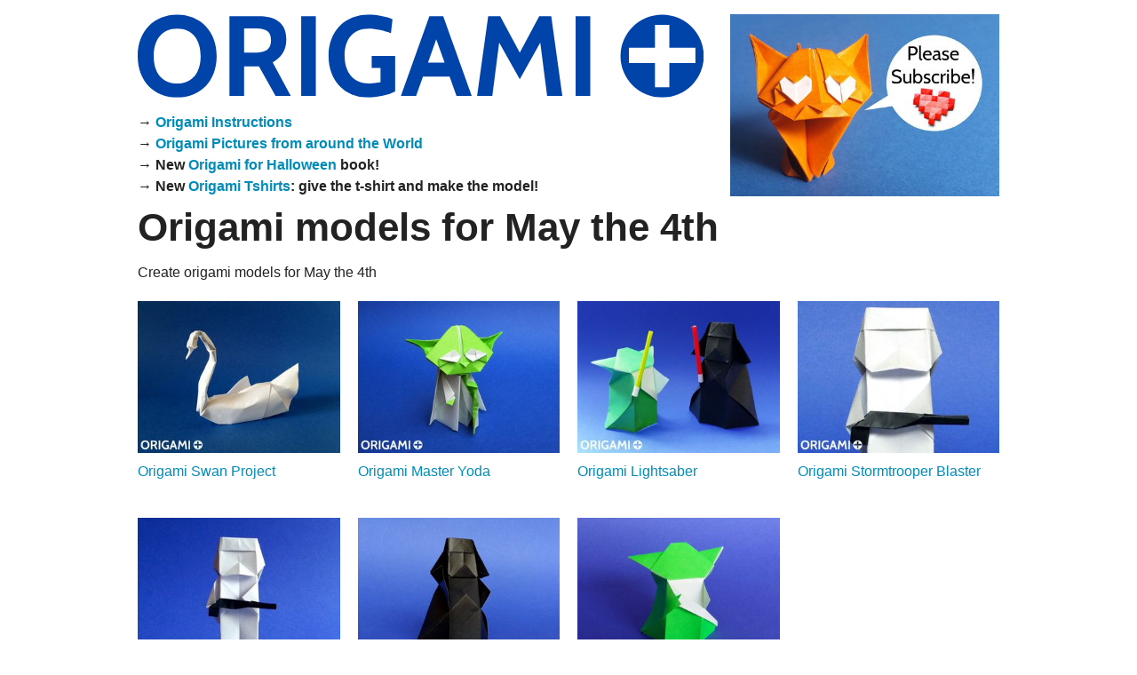

--- FILE ---
content_type: text/html; charset=utf-8
request_url: https://origami.plus/origami-models-for-may-the-4th
body_size: 3209
content:

<!doctype html>
<html class="no-js" lang="en">
<head>
<meta charset="utf-8" />
<meta name="viewport" content="width=device-width, initial-scale=1.0" />
<title>Origami models for May the 4th</title>


<link rel="alternate" type="application/rss+xml" href="https://en.origami.plus/origami-models-for-may-the-4th/rss" />







<meta name="description" content="Create origami models for May the 4th Step-by-step instructions with photos and video." />
<meta property="og:description" content="Create origami models for May the 4th Step-by-step instructions with photos and video." />	
<meta property="fb:admins" content="706410516" />
<meta property="fb:app_id" content="1273792142735847" />
<meta property="og:type" content="website"/>
<meta property="og:site_name" content="Origami Plus"/>
<meta property="og:title" content="Origami models for May the 4th"/>
<meta property="og:url" content="https://origami.plus/origami-models-for-may-the-4th"/>

<meta property="og:image" content="https://origami.plus/images/models/swan-project/swan-project.1920x1440.jpg" />

<meta property="og:image" content="https://origami.plus/images/models/yoda-2/yoda-2.1920x1440.jpg" />

<meta property="og:image" content="https://origami.plus/images/models/lightsaber/lightsaber.1920x1440.jpg" />

<meta property="og:image" content="https://origami.plus/images/models/stormtrooper-blaster/stormtrooper-blaster.1920x1440.jpg" />

<meta property="og:image" content="https://origami.plus/images/models/stormtrooper/stormtrooper.1920x1440.jpg" />

<meta property="og:image" content="https://origami.plus/images/models/darth-vader/darth-vader.1920x1440.jpg" />

<meta property="og:image" content="https://origami.plus/images/models/yoda/yoda.1920x1440.jpg" />




<meta name="flattr:id" content="w1rkv6">




	
<link rel="alternate" hreflang="en" href="https://origami.plus/origami-models-for-may-the-4th" />
	


	
<link rel="alternate" hreflang="es" href="https://es.origami.plus/modelos-de-origami-para-may-the-4th" />		
	


	
<link rel="alternate" hreflang="fr" href="https://fr.origami.plus/modeles-d-origami-pour-may-the-4th" />		
	


	
<link rel="alternate" hreflang="it" href="https://it.origami.plus/modelli-di-origami-per-may-the-4th" />		
	


	
<link rel="alternate" hreflang="pt" href="https://pt.origami.plus/modelos-de-origami-para-may-the-4th" />		
	


	
<link rel="alternate" hreflang="zh" href="https://zh.origami.plus/%E6%91%BA%E7%B4%99%E6%A8%A1%E5%9E%8B-may-the-4th" />		
	



<meta name="twitter:card" content="summary_large_image">
<meta name="twitter:site" content="@Origami_Plus">
<meta name="twitter:creator" content="@Origami_Plus">
<meta name="twitter:title" content="Origami models for May the 4th">
<meta name="twitter:description" content="Create origami models for May the 4th Step-by-step instructions with photos and video.">

<meta name="twitter:image" content="https://origami.plus/images/models/swan-project/swan-project.1920x1440.jpg">


<link rel="stylesheet" href="https://origami.plus/css/foundation.min.css" />

<link rel="apple-touch-icon" sizes="57x57" href="/apple-touch-icon-57x57.png">
<link rel="apple-touch-icon" sizes="60x60" href="/apple-touch-icon-60x60.png">
<link rel="apple-touch-icon" sizes="72x72" href="/apple-touch-icon-72x72.png">
<link rel="apple-touch-icon" sizes="76x76" href="/apple-touch-icon-76x76.png">
<link rel="apple-touch-icon" sizes="114x114" href="/apple-touch-icon-114x114.png">
<link rel="apple-touch-icon" sizes="120x120" href="/apple-touch-icon-120x120.png">
<link rel="apple-touch-icon" sizes="144x144" href="/apple-touch-icon-144x144.png">
<link rel="apple-touch-icon" sizes="152x152" href="/apple-touch-icon-152x152.png">
<link rel="apple-touch-icon" sizes="180x180" href="/apple-touch-icon-180x180.png">
<link rel="icon" type="image/png" href="/favicon-32x32.png" sizes="32x32">
<link rel="icon" type="image/png" href="/android-chrome-192x192.png" sizes="192x192">
<link rel="icon" type="image/png" href="/favicon-96x96.png" sizes="96x96">
<link rel="icon" type="image/png" href="/favicon-16x16.png" sizes="16x16">
<link rel="manifest" href="/manifest.json">
<meta name="msapplication-TileColor" content="#603cba">
<meta name="msapplication-TileImage" content="/mstile-144x144.png">
<meta name="theme-color" content="#ffffff">

<meta name="p:domain_verify" content="681c0b5f8621a731c5864598e9843413"/>

<script type="application/ld+json">
{
  "@context": "http://schema.org",
  "@type": "Organization",
  "name": "Origami Plus",
  "url": "https://origami.plus",
  "sameAs": [
    "https://www.facebook.com/origami.plus/",
	"https://www.flickr.com/photos/origamiplus/",
	"https://twitter.com/Origami_Plus",
	"https://www.youtube.com/channel/UCY8f_ARGmrQ6l2aiRN-79rg"
  ]
}
</script>

<style type="text/css" media="all">

h1 {
 font-family: 'Arial', sans-serif;
 font-weight: 700; }
}

.tags li {
	margin-left:0;
	margin-right:1.5rem;
}

</style>



</head>

<body>

    
<div class="row" style="padding-top:1rem;">
	<div class="large-8 medium-6 columns">
		<a href="/"><img src="https://origami.plus/images/origamiplus-logo-blue.svg" alt="ORIGAMI +" /></a><br/>
		
		<div class="row" style="padding-top:1rem;font-weight:bold;">
			<div class="small-12 columns">
				&rarr; <a href="/">Origami Instructions</a>
			</div>
			<div class="small-12 columns">
				&rarr; <a href="https://origami.plus/origami-pictures">Origami Pictures from around the World</a>
			</div>
			<div class="small-12 columns">
				&rarr; New <a href="https://origamiforhalloween.com">Origami for Halloween</a> book!</a>
			</div>		
			<div class="small-12 columns">
				&rarr; New <a href="https://origamitshirts.com">Origami Tshirts</a>: give the t-shirt and make the model!</a>
			</div>				
		</div>


		
	</div>
	
	
	<div class="large-4 medium-6 columns">
		<div class="show-for-medium-up text-center">
	
	<a href="https://www.youtube.com/OrigamiPlusTutorials" title="Please subscribe to my YouTube channel Origami Plus!">
	<img src="https://origami.plus/images/adorable-cat-please-subscribe.470.jpg" alt="Please subscribe to my YouTube channel Origami Plus!" />
	</a>


		</div>	

	</div>	
	
</div>
   


<div class="row">
<div class="small-12 columns">
<h1>Origami models for May the 4th</h1>
<p>Create origami models for May the 4th</p>

</div>
</div>

<div class="row">
<div class="small-12 columns">

<ul class="small-block-grid-2 medium-block-grid-3 large-block-grid-4">



	<li>
		<a href="/origami-swan-project" title="Origami Swan Project">
		<img src="https://origami.plus/images/models/swan-project/swan-project.320x240.jpg" srcset="https://origami.plus/images/models/swan-project/swan-project.640x480.jpg 2x" alt="Origami Swan Project" /><br/>
		<p style="margin-top:0.5rem;">Origami Swan Project</p>
		</a>
	</li>
	


	<li>
		<a href="/origami-master-yoda" title="Origami Master Yoda">
		<img src="https://origami.plus/images/models/yoda-2/yoda-2.320x240.jpg" srcset="https://origami.plus/images/models/yoda-2/yoda-2.640x480.jpg 2x" alt="Origami Master Yoda" /><br/>
		<p style="margin-top:0.5rem;">Origami Master Yoda</p>
		</a>
	</li>
	


	<li>
		<a href="/origami-lightsaber" title="Origami Lightsaber">
		<img src="https://origami.plus/images/models/lightsaber/lightsaber.320x240.jpg" srcset="https://origami.plus/images/models/lightsaber/lightsaber.640x480.jpg 2x" alt="Origami Lightsaber" /><br/>
		<p style="margin-top:0.5rem;">Origami Lightsaber</p>
		</a>
	</li>
	


	<li>
		<a href="/origami-stormtrooper-blaster" title="Origami Stormtrooper Blaster">
		<img src="https://origami.plus/images/models/stormtrooper-blaster/stormtrooper-blaster.320x240.jpg" srcset="https://origami.plus/images/models/stormtrooper-blaster/stormtrooper-blaster.640x480.jpg 2x" alt="Origami Stormtrooper Blaster" /><br/>
		<p style="margin-top:0.5rem;">Origami Stormtrooper Blaster</p>
		</a>
	</li>
	


	<li>
		<a href="/origami-stormtrooper" title="Origami Stormtrooper">
		<img src="https://origami.plus/images/models/stormtrooper/stormtrooper.320x240.jpg" srcset="https://origami.plus/images/models/stormtrooper/stormtrooper.640x480.jpg 2x" alt="Origami Stormtrooper" /><br/>
		<p style="margin-top:0.5rem;">Origami Stormtrooper</p>
		</a>
	</li>
	


	<li>
		<a href="/origami-darth-vader" title="Origami Darth Vader">
		<img src="https://origami.plus/images/models/darth-vader/darth-vader.320x240.jpg" srcset="https://origami.plus/images/models/darth-vader/darth-vader.640x480.jpg 2x" alt="Origami Darth Vader" /><br/>
		<p style="margin-top:0.5rem;">Origami Darth Vader</p>
		</a>
	</li>
	


	<li>
		<a href="/origami-yoda" title="Origami Yoda">
		<img src="https://origami.plus/images/models/yoda/yoda.320x240.jpg" srcset="https://origami.plus/images/models/yoda/yoda.640x480.jpg 2x" alt="Origami Yoda" /><br/>
		<p style="margin-top:0.5rem;">Origami Yoda</p>
		</a>
	</li>
	


</ul>

</div>
</div>	
	







 

	
<div class="row" style="margin-top:2rem;">
	<div class="large-12 columns">
		<div class="panel">

<h3>Origami</h3>
<blockquote>Origami is the art of folding paper to create animals, plants, objects and geometric forms.</blockquote>

		</div>
	</div>
</div>

<div class="row">
	<div class="large-12 columns">
		<p>Origami models with easy to follow step-by-step instructions in video and photos.</p>
		
		<p>Diagrams to fold origami models can be difficult to interpret sometimes. For each model we show a photo of each step so that you
can easily fold all models. Each origami model also has a video that shows how to fold it.</p>
	</div>
</div>	


<div class="row" style="margin-top:2rem;margin-bottom:2rem;">
	<div class="medium-6 columns">

<p>Subscribe to the <a href="https://www.youtube.com/channel/UCY8f_ARGmrQ6l2aiRN-79rg">Origami + YouTube channel</a> to be notified when I publish new origami models and videos.</br></br>
If you like my original origami models and videos, please <a href="https://www.patreon.com/origami">support me on Patreon</a>. Thank you!</p>	

<div class="g-ytsubscribe" data-channelid="UCY8f_ARGmrQ6l2aiRN-79rg" data-layout="default" data-count="default"></div>

	</div>
	
	<div class="medium-6 columns">
		<p>Join me on the <a href="https://www.facebook.com/origami.plus">Origami + Facebook page</a> and follow <a href="https://twitter.com/origami_plus">@Origami_Plus</a> on Twitter to talk about origami, share your origamis and suggest new models!</p>
	</div>
</div>



<div class="row" style="margin-top:2rem;margin-bottom:2rem;">
	<div class="medium-6 columns">
		<div class="row">
			<div class="small-4 columns">
				<img src="https://origami.plus/images/origami-plus-logo-grey.svg" alt="Do you speak Origami?" />
			</div>
			<div class="small-8 columns">
		<h4>Origami.plus - Origami +</h4>
		<p>
			Copyright &copy; 2015-2022 Stéphane Gigandet<br/>
			<a href="/legal">Legal</a> - 
			<a href="/contact">Contact</a> - 
			<a href="/origami-links">Origami Links</a>
		</p>
		<p>For even more origami fun:</p>
			<ul>
				<li><a href="https://origamipixels.com">Origami Pixels</a></li>
				<li><a href="https://origamicubes.com">Origami Cubes</a></li>
</ul>
			</div>
		</div>
	</div>
	
	<div class="medium-6 columns">
		<div class="row">
			<div class="small-4 columns">
				<img src="https://origami.plus/images/do-you-speak-origami-grey.svg" alt="Do you speak Origami?" />
			</div>
			<div class="small-8 columns">
		<h4>Do you speak Origami?</h4>
<ul class="inline-list">


<li><b>English</b></li>




<li><a href="https://es.origami.plus/" lang="es" hreflang="es" title="Español">Español</a></li>





<li><a href="https://fr.origami.plus/" lang="fr" hreflang="fr" title="Français">Français</a></li>





<li><a href="https://it.origami.plus/" lang="it" hreflang="it" title="Italiano">Italiano</a></li>





<li><a href="https://ja.origami.plus/" lang="ja" hreflang="ja" title="日本語">日本語</a></li>





<li><a href="https://pt.origami.plus/" lang="pt" hreflang="pt" title="Português">Português</a></li>





<li><a href="https://zh.origami.plus/" lang="zh" hreflang="zh" title="中文">中文</a></li>


		
</ul>		
			</div>
		</div>
	</div>
</div>


<!-- Global site tag (gtag.js) - Google Analytics -->
<script async src="https://www.googletagmanager.com/gtag/js?id=UA-68030961-3"></script>
<script>
  window.dataLayer = window.dataLayer || [];
  function gtag(){dataLayer.push(arguments);}
  gtag('js', new Date());

  gtag('config', 'UA-68030961-3');
</script>





</body>
</html>



--- FILE ---
content_type: image/svg+xml
request_url: https://origami.plus/images/origamiplus-logo-blue.svg
body_size: 2069
content:
<?xml version="1.0" encoding="UTF-8" standalone="no"?>
<!-- Created with Inkscape (http://www.inkscape.org/) -->

<svg
   xmlns:dc="http://purl.org/dc/elements/1.1/"
   xmlns:cc="http://creativecommons.org/ns#"
   xmlns:rdf="http://www.w3.org/1999/02/22-rdf-syntax-ns#"
   xmlns:svg="http://www.w3.org/2000/svg"
   xmlns="http://www.w3.org/2000/svg"
   xmlns:sodipodi="http://sodipodi.sourceforge.net/DTD/sodipodi-0.dtd"
   xmlns:inkscape="http://www.inkscape.org/namespaces/inkscape"
   width="1000"
   height="148"
   viewBox="0 0 744.09449 1052.3622"
   id="svg5808"
   version="1.1"
   inkscape:version="0.91 r13725"
   sodipodi:docname="origamiplus-logo-blue.svg">
  <defs
     id="defs5810" />
  <sodipodi:namedview
     id="base"
     pagecolor="#ffffff"
     bordercolor="#666666"
     borderopacity="1.0"
     inkscape:pageopacity="0.0"
     inkscape:pageshadow="2"
     inkscape:zoom="0.35"
     inkscape:cx="-299.28571"
     inkscape:cy="520"
     inkscape:document-units="px"
     inkscape:current-layer="layer1"
     showgrid="false"
     inkscape:window-width="1920"
     inkscape:window-height="1018"
     inkscape:window-x="-8"
     inkscape:window-y="-8"
     inkscape:window-maximized="1" />
  <metadata
     id="metadata5813">
    <rdf:RDF>
      <cc:Work
         rdf:about="">
        <dc:format>image/svg+xml</dc:format>
        <dc:type
           rdf:resource="http://purl.org/dc/dcmitype/StillImage" />
        <dc:title></dc:title>
      </cc:Work>
    </rdf:RDF>
  </metadata>
  <g
     inkscape:label="Calque 1"
     inkscape:groupmode="layer"
     id="layer1">
    <path
       style="opacity:1;fill:#0044aa;fill-opacity:1;fill-rule:evenodd;stroke:none;stroke-width:1;stroke-linecap:butt;stroke-linejoin:bevel;stroke-miterlimit:0;stroke-dasharray:none;stroke-dashoffset:0;stroke-opacity:1"
       d="m 3404.1661,6.040904 a 523.15901,523.15901 0 0 0 -523.159,523.158616 523.15901,523.15901 0 0 0 523.159,523.15988 523.15901,523.15901 0 0 0 523.159,-523.15988 523.15901,523.15901 0 0 0 -523.159,-523.158616 z m -90.3131,128.040766 180.6261,0 0,288.99879 327.3814,0 0,194.17357 -327.3814,0 0,307.06943 -180.6261,0 0,-307.06943 -327.3876,0 0,-194.17357 327.3876,0 0,-288.99879 z"
       id="path5784"
       inkscape:connector-curvature="0" />
    <g
       style="font-style:normal;font-variant:normal;font-weight:normal;font-stretch:normal;font-size:1887.53735352px;line-height:89.99999762%;font-family:Papyrus;-inkscape-font-specification:Papyrus;letter-spacing:0px;word-spacing:0px;fill:#0044aa;fill-opacity:1;stroke:none;stroke-width:1px;stroke-linecap:butt;stroke-linejoin:miter;stroke-opacity:1"
       id="text5786">
      <path
         d="m -2687.3789,1052.3539 c 287.45,0 495.8513,-206.96399 495.8513,-523.15902 0,-316.19503 -208.4013,-523.1590453 -495.8513,-523.1590453 -287.45,0 -495.8513,206.9640153 -495.8513,523.1590453 0,316.19503 208.4013,523.15902 495.8513,523.15902 z m 0,-869.5363 c 195.466,0 294.6363,145.16226 294.6363,346.37728 0,201.21502 -99.1703,346.37728 -294.6363,346.37728 -195.466,0 -294.6363,-145.16226 -294.6363,-346.37728 0,-201.21502 99.1703,-346.37728 294.6363,-346.37728 z"
         style="font-size:1437.25012207px;fill:#0044aa;fill-opacity:1"
         id="path6378" />
      <path
         d="m -1260.5263,1032.2324 -227.0856,-422.55151 c 94.8585,-58.92726 171.0328,-137.97602 171.0328,-293.19903 0,-218.462017 -152.3485,-290.324524 -346.3773,-290.324524 l -367.936,0 0,1006.075064 183.968,0 0,-373.68501 186.8425,0 208.4013,373.68501 191.1543,0 z m -444.1103,-852.2893 c 158.0975,0 195.466,56.05275 195.466,149.47401 0,90.54676 -35.9313,156.66027 -202.6523,156.66027 l -135.1015,0 0,-306.13428 142.2878,0 z"
         style="font-size:1437.25012207px;fill:#0044aa;fill-opacity:1"
         id="path6380" />
      <path
         d="m -945.83589,1032.2324 0,-1006.075064 -183.96801,0 0,1006.075064 183.96801,0 z"
         style="font-size:1437.25012207px;fill:#0044aa;fill-opacity:1"
         id="path6382" />
      <path
         d="m -294.40231,1052.3539 c 114.98001,0 271.640274,-34.494 344.94003,-76.17423 l 0,-448.42204 -294.63628,0 0,152.34851 110.66826,0 0,179.65627 c -48.8665,10.06075 -96.29575,15.80975 -137.97601,15.80975 -208.40127,0 -313.32052,-145.16226 -313.32052,-350.68903 0,-195.46602 94.8585,-342.06553 304.69702,-342.06553 89.10951,0 199.777769,25.8705 277.3892753,57.49 L 17.480967,64.96309 C -55.818789,29.031837 -186.60855,6.0358347 -284.34156,6.0358347 c -294.63627,0 -501.60029,206.9640153 -501.60029,521.7217953 0,317.63228 209.83852,524.59627 491.53954,524.59627 z"
         style="font-size:1437.25012207px;fill:#0044aa;fill-opacity:1"
         id="path6384" />
      <path
         d="M 1012.1478,1032.2324 654.27252,26.157336 l -173.90727,0 -357.87528,1006.075064 191.15427,0 86.23501,-242.89525 334.87928,0 86.235,242.89525 191.15427,0 z m -340.62828,-421.11426 -208.40127,0 103.48201,-294.63628 104.91926,294.63628 z"
         style="font-size:1437.25012207px;fill:#0044aa;fill-opacity:1"
         id="path6386" />
      <path
         d="M 2150.4501,1032.2324 2011.0368,26.157336 l -150.9113,0 -244.3325,458.482794 -245.7698,-458.482794 -150.9112,0 -139.4133,1006.075064 191.1543,0 86.235,-672.63304 258.705,461.35729 257.2678,-462.79454 86.235,674.07029 191.1543,0 z"
         style="font-size:1437.25012207px;fill:#0044aa;fill-opacity:1"
         id="path6388" />
      <path
         d="m 2501.3186,1032.2324 0,-1006.075064 -183.968,0 0,1006.075064 183.968,0 z"
         style="font-size:1437.25012207px;fill:#0044aa;fill-opacity:1"
         id="path6390" />
    </g>
  </g>
</svg>


--- FILE ---
content_type: image/svg+xml
request_url: https://origami.plus/images/do-you-speak-origami-grey.svg
body_size: 4586
content:
<?xml version="1.0" encoding="UTF-8" standalone="no"?>
<!-- Created with Inkscape (http://www.inkscape.org/) -->

<svg
   xmlns:dc="http://purl.org/dc/elements/1.1/"
   xmlns:cc="http://creativecommons.org/ns#"
   xmlns:rdf="http://www.w3.org/1999/02/22-rdf-syntax-ns#"
   xmlns:svg="http://www.w3.org/2000/svg"
   xmlns="http://www.w3.org/2000/svg"
   xmlns:sodipodi="http://sodipodi.sourceforge.net/DTD/sodipodi-0.dtd"
   xmlns:inkscape="http://www.inkscape.org/namespaces/inkscape"
   width="1000"
   height="1000"
   viewBox="0 0 744.09449 1052.3622"
   id="svg4286"
   version="1.1"
   inkscape:version="0.91 r13725"
   sodipodi:docname="do-you-speak-origami.grey.svg">
  <defs
     id="defs4288" />
  <sodipodi:namedview
     id="base"
     pagecolor="#ffffff"
     bordercolor="#666666"
     borderopacity="1.0"
     inkscape:pageopacity="0.0"
     inkscape:pageshadow="2"
     inkscape:zoom="0.35"
     inkscape:cx="-299.28571"
     inkscape:cy="1018.7853"
     inkscape:document-units="px"
     inkscape:current-layer="layer1"
     showgrid="false"
     inkscape:window-width="1920"
     inkscape:window-height="1018"
     inkscape:window-x="-8"
     inkscape:window-y="-8"
     inkscape:window-maximized="1" />
  <metadata
     id="metadata4291">
    <rdf:RDF>
      <cc:Work
         rdf:about="">
        <dc:format>image/svg+xml</dc:format>
        <dc:type
           rdf:resource="http://purl.org/dc/dcmitype/StillImage" />
        <dc:title></dc:title>
      </cc:Work>
    </rdf:RDF>
  </metadata>
  <g
     inkscape:label="Calque 1"
     inkscape:groupmode="layer"
     id="layer1">
    <g
       id="g4897"
       transform="matrix(1.0523621,0,0,1.0523621,1543.0479,599.86899)">
      <g
         transform="matrix(0.8660016,0,0,0.99974089,-84.828934,0.2820782)"
         id="g4861">
        <ellipse
           ry="270.72089"
           rx="438.03558"
           cy="84.739647"
           cx="-1326.2874"
           id="ellipse4223"
           style="opacity:1;fill:#333333;fill-opacity:1;fill-rule:evenodd;stroke:none;stroke-width:1;stroke-linecap:butt;stroke-linejoin:bevel;stroke-miterlimit:0;stroke-dasharray:none;stroke-dashoffset:0;stroke-opacity:1" />
        <path
           style="fill:#333333;fill-rule:evenodd;stroke:none;stroke-width:1px;stroke-linecap:butt;stroke-linejoin:miter;stroke-opacity:1"
           d="m -1703.7136,429.8079 c 90.0586,-75.3808 139.7177,-176.6184 99.8031,-252.1341 l 162.8366,89.2975 c -62.7548,106.6282 -114.5401,150.1708 -262.6397,162.8366 z"
           id="path4229"
           inkscape:connector-curvature="0"
           sodipodi:nodetypes="cccc" />
      </g>
      <g
         id="text4225"
         style="font-style:normal;font-variant:normal;font-weight:normal;font-stretch:normal;font-size:205.36091614px;line-height:89.99999762%;font-family:Papyrus;-inkscape-font-specification:Papyrus;letter-spacing:0px;word-spacing:0px;fill:#000000;fill-opacity:1;stroke:none;stroke-width:1px;stroke-linecap:butt;stroke-linejoin:miter;stroke-opacity:1">
        <path
           id="path4876"
           style="font-style:normal;font-variant:normal;font-weight:normal;font-stretch:normal;font-family:Arial;-inkscape-font-specification:Arial;fill:#ffffff"
           d="m -1596.1957,90.04382 q 0,-36.599968 19.6537,-57.256388 19.6537,-20.756694 50.7386,-20.756694 20.3556,0 36.7002,9.726566 16.3447,9.726567 24.8679,27.174223 8.6236,17.347382 8.6236,39.407637 0,22.361076 -9.0247,40.009276 -9.0246,17.64821 -25.5698,26.77313 -16.5452,9.02465 -35.6975,9.02465 -20.7567,0 -37.1013,-10.02739 -16.3447,-10.02739 -24.7677,-27.37477 -8.423,-17.34738 -8.423,-36.70024 z m 20.0548,0.300822 q 0,26.572578 14.2389,41.914488 14.3391,15.24163 35.898,15.24163 21.96,0 36.0986,-15.44218 14.2389,-15.44218 14.2389,-43.81969 0,-17.949025 -6.1167,-31.285452 -6.0164,-13.436701 -17.7485,-20.756694 -11.6317,-7.420268 -26.1714,-7.420268 -20.6565,0 -35.5973,14.238892 -14.8405,14.138618 -14.8405,47.329274 z"
           inkscape:connector-curvature="0" />
        <path
           id="path4878"
           style="font-style:normal;font-variant:normal;font-weight:normal;font-stretch:normal;font-family:Arial;-inkscape-font-specification:Arial;fill:#ffffff"
           d="m -1433.1503,161.63937 0,-106.490862 16.2443,0 0,16.144096 q 6.217,-11.330949 11.4312,-14.940809 5.3146,-3.60986 11.6318,-3.60986 9.1249,0 18.5507,5.815885 l -6.217,16.745739 q -6.6181,-3.910682 -13.2361,-3.910682 -5.9162,0 -10.6291,3.60986 -4.7129,3.509586 -6.7183,9.826841 -3.0082,9.626293 -3.0082,21.057512 l 0,55.75228 -18.0493,0 z"
           inkscape:connector-curvature="0" />
        <path
           id="path4880"
           style="font-style:normal;font-variant:normal;font-weight:normal;font-stretch:normal;font-family:Arial;-inkscape-font-specification:Arial;fill:#ffffff"
           d="m -1364.2622,35.394553 0,-20.756694 18.0493,0 0,20.756694 -18.0493,0 z m 0,126.244817 0,-106.490862 18.0493,0 0,106.490862 -18.0493,0 z"
           inkscape:connector-curvature="0" />
        <path
           id="path4882"
           style="font-style:normal;font-variant:normal;font-weight:normal;font-stretch:normal;font-family:Arial;-inkscape-font-specification:Arial;fill:#ffffff"
           d="m -1321.9466,170.46348 17.5479,2.60712 q 1.103,8.12218 6.1167,11.83232 6.7184,5.01369 18.3501,5.01369 12.5343,0 19.3529,-5.01369 6.8186,-5.0137 9.2252,-14.03835 1.4038,-5.51506 1.3036,-23.16327 -11.8324,13.93807 -29.4806,13.93807 -21.96,0 -33.9928,-15.84327 -12.0329,-15.84327 -12.0329,-38.0038 0,-15.241633 5.5151,-28.07669 5.515,-12.935331 15.9435,-19.954503 10.5288,-7.019172 24.6674,-7.019172 18.8515,0 31.0849,15.24163 l 0,-12.835057 16.6455,0 0,92.051422 q 0,24.86793 -5.114,35.19614 -5.0137,10.42848 -16.0438,16.44492 -10.9299,6.01643 -26.9737,6.01643 -19.052,0 -30.7841,-8.62356 -11.732,-8.52328 -11.3309,-25.77038 z m 14.9408,-63.97474 q 0,20.95724 8.3227,30.58353 8.3227,9.62629 20.857,9.62629 12.4339,0 20.857,-9.52601 8.423,-9.6263 8.423,-30.08217 0,-19.553407 -8.7239,-29.480522 -8.6235,-9.927114 -20.8569,-9.927114 -12.0329,0 -20.4559,9.82684 -8.423,9.726567 -8.423,28.979156 z"
           inkscape:connector-curvature="0" />
        <path
           id="path4884"
           style="font-style:normal;font-variant:normal;font-weight:normal;font-stretch:normal;font-family:Arial;-inkscape-font-specification:Arial;fill:#ffffff"
           d="m -1134.8355,148.50349 q -10.0274,8.52329 -19.3529,12.03287 -9.2252,3.50959 -19.8542,3.50959 -17.5479,0 -26.9737,-8.52328 -9.4257,-8.62356 -9.4257,-21.95998 0,-7.82137 3.5095,-14.2389 3.6099,-6.5178 9.3255,-10.42848 5.8159,-3.91068 13.0356,-5.91616 5.3145,-1.40383 16.0438,-2.70739 21.8598,-2.607125 32.188,-6.216985 0.1002,-3.710133 0.1002,-4.712872 0,-11.030128 -5.1139,-15.542452 -6.9189,-6.116707 -20.5562,-6.116707 -12.7348,0 -18.8515,4.512325 -6.0164,4.41205 -8.9243,15.742999 l -17.6482,-2.406573 q 2.4065,-11.330949 7.9216,-18.249847 5.5151,-7.019172 15.9435,-10.729306 10.4285,-3.810407 24.166,-3.810407 13.6373,0 22.1606,3.208764 8.5233,3.208764 12.5342,8.122185 4.011,4.813146 5.6153,12.233414 0.9025,4.612598 0.9025,16.645465 l 0,24.065737 q 0,25.16874 1.103,31.88709 1.2033,6.61808 4.6126,12.73478 l -18.8515,0 q -2.8076,-5.61533 -3.6098,-13.13588 z m -1.5041,-40.3101 q -9.8269,4.01096 -29.4806,6.81863 -11.1304,1.60438 -15.743,3.60986 -4.6126,2.00547 -7.1194,5.91616 -2.5069,3.8104 -2.5069,8.52328 0,7.21972 5.4148,12.03286 5.5151,4.81315 16.0439,4.81315 10.4284,0 18.5506,-4.51233 8.1222,-4.61259 11.9326,-12.53423 2.908,-6.11671 2.908,-18.0493 l 0,-6.61808 z"
           inkscape:connector-curvature="0" />
        <path
           id="path4886"
           style="font-style:normal;font-variant:normal;font-weight:normal;font-stretch:normal;font-family:Arial;-inkscape-font-specification:Arial;fill:#ffffff"
           d="m -1090.0131,161.63937 0,-106.490862 16.1441,0 0,14.940809 q 5.0137,-7.821363 13.3364,-12.534236 8.3227,-4.813146 18.9518,-4.813146 11.8323,0 19.3528,4.91342 7.6208,4.913421 10.7293,13.737522 12.63453,-18.650942 32.88985,-18.650942 15.84327,0 24.36655,8.824102 8.52328,8.723828 8.52328,26.973675 l 0,73.099658 -17.94902,0 0,-67.083225 q 0,-10.82958 -1.80493,-15.542452 -1.70466,-4.813147 -6.31726,-7.721089 -4.61259,-2.907943 -10.82957,-2.907943 -11.23068,0 -18.6509,7.520541 -7.4203,7.420268 -7.4203,23.865185 l 0,61.868983 -18.0493,0 0,-69.188977 q 0,-12.032866 -4.4121,-18.049299 -4.412,-6.016433 -14.4394,-6.016433 -7.6208,0 -14.1386,4.010955 -6.4176,4.010956 -9.3255,11.732045 -2.9079,7.721089 -2.9079,22.260799 l 0,55.25091 -18.0493,0 z"
           inkscape:connector-curvature="0" />
        <path
           id="path4888"
           style="font-style:normal;font-variant:normal;font-weight:normal;font-stretch:normal;font-family:Arial;-inkscape-font-specification:Arial;fill:#ffffff"
           d="m -918.24398,35.394553 0,-20.756694 18.0493,0 0,20.756694 -18.0493,0 z m 0,126.244817 0,-106.490862 18.0493,0 0,106.490862 -18.0493,0 z"
           inkscape:connector-curvature="0" />
      </g>
      <path
         id="ellipse4237"
         d="m -996.72699,-565.36903 a 379.33951,270.65074 0 0 0 -379.33901,270.65057 379.33951,270.65074 0 0 0 379.33901,270.650556 379.33951,270.65074 0 0 0 140.15864,-19.395383 c 41.48478,57.500204 90.75194,84.25137 186.69445,93.723717 -41.57258,-40.170787 -73.20086,-87.687679 -88.44214,-134.738483 a 379.33951,270.65074 0 0 0 140.92825,-210.240407 379.33951,270.65074 0 0 0 -379.3392,-270.65057 z"
         style="opacity:1;fill:#4d4d4d;fill-opacity:1;fill-rule:evenodd;stroke:#ffffff;stroke-width:9.3047142;stroke-linecap:butt;stroke-linejoin:bevel;stroke-miterlimit:0;stroke-dasharray:none;stroke-dashoffset:0;stroke-opacity:1"
         inkscape:connector-curvature="0" />
      <g
         id="text4217"
         style="font-style:normal;font-variant:normal;font-weight:normal;font-stretch:normal;font-size:219.16879272px;line-height:89.99999762%;font-family:Papyrus;-inkscape-font-specification:Papyrus;letter-spacing:0px;word-spacing:0px;fill:#ffffff;fill-opacity:1;stroke:none;stroke-width:1px;stroke-linecap:butt;stroke-linejoin:miter;stroke-opacity:1">
        <path
           id="path4891"
           d="m -1212.4712,-369.72964 q 39.3819,-4.28064 66.778,-15.4103 l 11.1297,14.55418 q 2.5684,5.99289 -3.4245,4.28064 -34.2451,7.70515 -72.7709,11.98579 l 0,35.10125 89.8934,0 0,16.26644 -32.5328,0 0,107.87214 -17.1226,0 0,-107.87214 -40.238,0 0,41.09414 q 0,38.52577 -34.2451,67.63412 l -13.6981,-13.69805 q 30.8206,-20.54707 30.8206,-57.36058 l 0,-107.87214 15.4103,3.42451 z m -92.4618,108.72827 q -0.8561,5.9929 -4.2806,2.56839 l -6.8491,-18.83482 30.8206,-8.56128 0,-48.7993 -28.2522,0 0,-16.26644 28.2522,0 0,-40.23802 16.2665,0 q 6.849,0.85613 0.8561,5.13677 l 0,35.10125 28.2522,0 0,16.26644 -28.2522,0 0,43.66253 28.2522,-10.27354 4.2807,15.41031 -32.5329,12.84192 0,65.06573 q 0,11.9858 -11.9858,11.9858 l -17.9787,0 -3.4245,-16.26644 12.8419,0 q 3.4245,0 3.4245,-3.42451 l 0,-51.36768 -19.6909,5.99289 z"
           inkscape:connector-curvature="0" />
        <path
           id="path4893"
           d="m -960.76951,-293.53423 q 0,-58.21672 -3.42451,-89.89346 l 17.12256,0 q 9.41741,0.85613 1.71226,6.84903 2.56838,27.3961 2.56838,83.90055 0,64.20961 -60.78508,96.74248 l -14.5542,-14.55418 q 57.36059,-27.3961 57.36059,-83.04442 z m -58.21669,28.25222 q -7.7052,5.9929 -17.1226,5.9929 -5.9929,0 -11.1296,-5.13677 -5.9929,-5.9929 -5.9929,-51.36769 0,-34.24512 3.4245,-62.49735 l 18.8348,0 q 6.849,2.56839 0,5.9929 -4.2807,20.54707 -4.2807,56.50445 0,36.81351 3.4246,36.81351 2.5683,0 6.849,-3.42451 5.9929,-5.13677 19.6909,-23.11546 l 12.84195,12.84192 q -14.55415,17.97869 -26.53995,27.3961 z"
           inkscape:connector-curvature="0" />
        <path
           id="path4895"
           d="m -677.39111,-235.31752 q -5.9929,51.36768 -29.10835,29.96448 -21.40321,-19.69095 -27.3961,-90.74958 l -24.82772,0 0,70.2025 26.53997,-7.70515 4.28064,14.55418 -56.50445,17.12256 q -3.42451,8.56128 -5.9929,0.85613 l -5.99289,-17.97869 20.54707,-3.42451 0,-150.67855 15.41031,4.28064 q 28.25222,-7.70515 53.93607,-17.12256 l 11.98579,17.12256 q -12.84192,3.42452 -23.11546,5.9929 l 0,50.51156 34.24512,0 0,16.26643 -33.38899,0 q 2.56838,42.80641 16.26643,68.49025 5.9929,11.12966 7.70516,-16.26644 l 15.4103,8.56129 z M -820.3645,-380.00317 q -11.98579,19.69094 -25.68384,38.52576 5.99289,5.13677 12.84192,11.12967 l 26.53997,-35.95738 12.84192,8.56128 q 7.70515,4.28064 -1.71226,5.13677 l -42.8064,52.22381 33.389,-1.71226 q -5.13677,-9.4174 -10.27354,-17.12256 l 13.69805,-6.84902 q 13.69805,18.83482 20.54707,38.52576 l -15.4103,5.9929 -2.56839,-7.70515 -22.25933,1.71225 0,92.46184 -17.12256,0 0,-90.74958 -31.67674,2.56838 q -1.71226,9.41741 -5.9929,0 l -3.42451,-16.26643 22.25933,-0.85613 13.69805,-16.26643 q -12.84192,-11.9858 -29.96448,-24.82772 l 9.41741,-13.69805 7.70515,5.13677 q 13.69805,-20.54707 23.97159,-42.8064 l 13.69805,7.70515 q 7.70515,4.28064 -1.71226,5.13677 z m 19.69095,107.87214 q 8.56128,16.26643 11.12966,37.66963 l -16.26643,4.28064 q -2.56839,-21.4032 -9.41741,-37.66963 l 14.55418,-4.28064 z m 65.92186,-40.23802 0,-47.08705 q -12.84192,3.42451 -23.97159,5.13677 l 0,41.95028 23.97159,0 z m -113.86504,51.36768 q -1.71225,23.97159 -11.98579,52.22382 l -16.26644,-6.84903 q 10.27354,-27.3961 13.69805,-54.7922 l 15.41031,4.28064 q 6.84903,1.71226 -0.85613,5.13677 z"
           inkscape:connector-curvature="0" />
      </g>
    </g>
  </g>
</svg>


--- FILE ---
content_type: image/svg+xml
request_url: https://origami.plus/images/origami-plus-logo-grey.svg
body_size: 1085
content:
<?xml version="1.0" encoding="UTF-8" standalone="no"?>
<!-- Created with Inkscape (http://www.inkscape.org/) -->

<svg
   xmlns:dc="http://purl.org/dc/elements/1.1/"
   xmlns:cc="http://creativecommons.org/ns#"
   xmlns:rdf="http://www.w3.org/1999/02/22-rdf-syntax-ns#"
   xmlns:svg="http://www.w3.org/2000/svg"
   xmlns="http://www.w3.org/2000/svg"
   xmlns:sodipodi="http://sodipodi.sourceforge.net/DTD/sodipodi-0.dtd"
   xmlns:inkscape="http://www.inkscape.org/namespaces/inkscape"
   width="1000"
   height="1000"
   viewBox="0 0 744.09449 1052.3622"
   id="svg4286"
   version="1.1"
   inkscape:version="0.91 r13725"
   sodipodi:docname="origami-plus-logo.grey.svg">
  <defs
     id="defs4288" />
  <sodipodi:namedview
     id="base"
     pagecolor="#ffffff"
     bordercolor="#666666"
     borderopacity="1.0"
     inkscape:pageopacity="0.0"
     inkscape:pageshadow="2"
     inkscape:zoom="0.24748737"
     inkscape:cx="-299.28571"
     inkscape:cy="1018.7853"
     inkscape:document-units="px"
     inkscape:current-layer="layer1"
     showgrid="false"
     inkscape:window-width="1920"
     inkscape:window-height="1018"
     inkscape:window-x="-8"
     inkscape:window-y="-8"
     inkscape:window-maximized="1" />
  <metadata
     id="metadata4291">
    <rdf:RDF>
      <cc:Work
         rdf:about="">
        <dc:format>image/svg+xml</dc:format>
        <dc:type
           rdf:resource="http://purl.org/dc/dcmitype/StillImage" />
        <dc:title></dc:title>
      </cc:Work>
    </rdf:RDF>
  </metadata>
  <g
     inkscape:label="Calque 1"
     inkscape:groupmode="layer"
     id="layer1">
    <g
       transform="matrix(1.0753969,0,0,1.075397,5670.141,-5281.3001)"
       id="g4915">
      <circle
         r="460.62955"
         cy="5408.1396"
         cx="-4929.5444"
         id="path4267"
         style="opacity:1;fill:#ffffff;fill-opacity:1;fill-rule:evenodd;stroke:#ffffff;stroke-width:10;stroke-linecap:butt;stroke-linejoin:bevel;stroke-miterlimit:0;stroke-dasharray:none;stroke-dashoffset:0;stroke-opacity:1" />
      <path
         inkscape:connector-curvature="0"
         id="path4252"
         d="m -4926.6404,4911.0233 a 489.2901,489.2901 0 0 0 -489.2901,489.2901 489.2901,489.2901 0 0 0 489.2901,489.2904 489.2901,489.2901 0 0 0 489.2901,-489.2904 489.2901,489.2901 0 0 0 -489.2901,-489.2901 z m -84.4663,119.7521 168.9326,0 0,270.2888 306.187,0 0,181.6031 -306.187,0 0,287.1901 -168.9326,0 0,-287.1901 -306.1928,0 0,-181.6031 306.1928,0 0,-270.2888 z"
         style="opacity:1;fill:#333333;fill-opacity:1;fill-rule:evenodd;stroke:none;stroke-width:1;stroke-linecap:butt;stroke-linejoin:bevel;stroke-miterlimit:0;stroke-dasharray:none;stroke-dashoffset:0;stroke-opacity:1" />
    </g>
  </g>
</svg>
